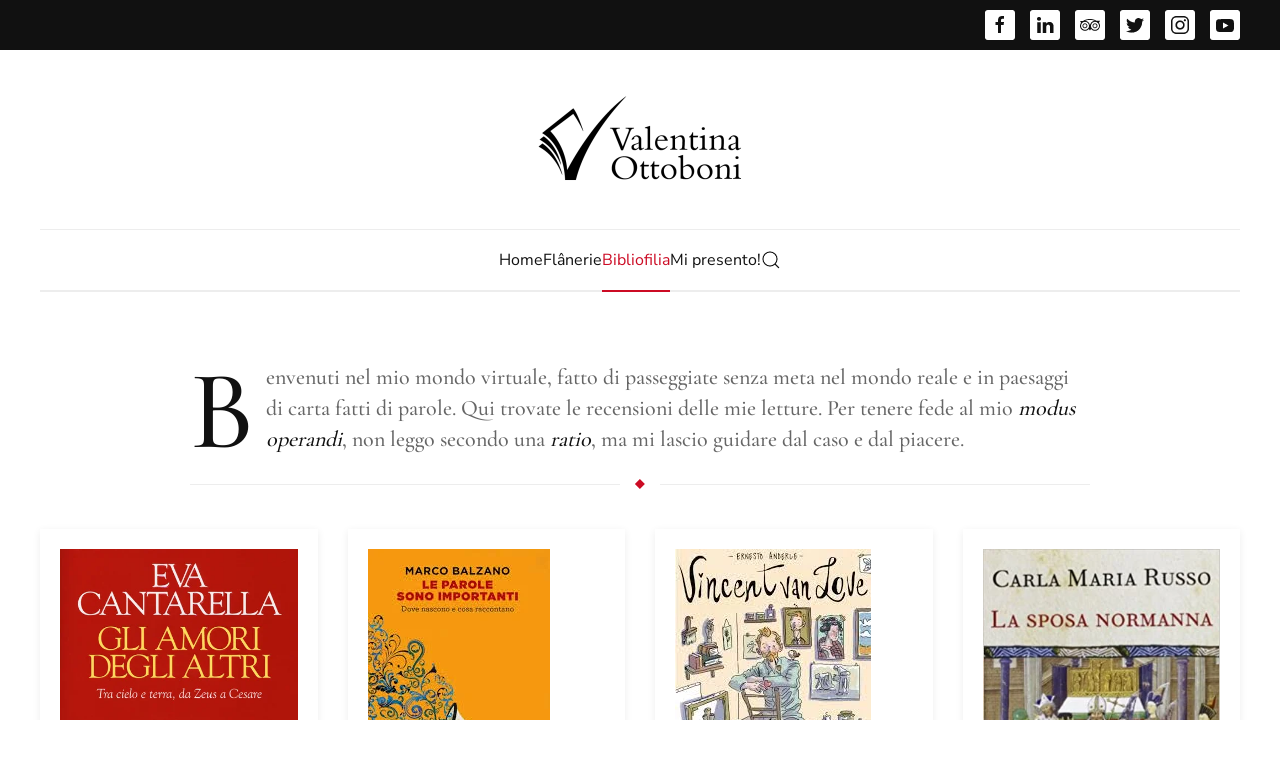

--- FILE ---
content_type: text/html; charset=utf-8
request_url: https://valentinaottoboni.it/index.php?option=com_content&view=category&layout=blog&id=10&Itemid=389&limitstart=8
body_size: 6911
content:
<!DOCTYPE html>
<html lang="it-it" dir="ltr">
    <head>
        <meta name="viewport" content="width=device-width, initial-scale=1">
        <link rel="icon" href="/templates/yootheme/vendor/yootheme/theme-joomla/assets/images/favicon.png" sizes="any">
                <link rel="apple-touch-icon" href="/templates/yootheme/vendor/yootheme/theme-joomla/assets/images/apple-touch-icon.png">
        <meta charset="utf-8">
	<meta name="generator" content="Joomla! - Open Source Content Management">
	<title>Bibliofilia</title>
	<link href="/index.php?option=com_content&amp;view=category&amp;layout=blog&amp;id=10&amp;Itemid=389&amp;format=feed&amp;type=rss" rel="alternate" type="application/rss+xml" title="Bibliofilia">
	<link href="/index.php?option=com_content&amp;view=category&amp;layout=blog&amp;id=10&amp;Itemid=389&amp;format=feed&amp;type=atom" rel="alternate" type="application/atom+xml" title="Bibliofilia">
	<link href="https://valentinaottoboni.it/index.php?option=com_search&amp;view=category&amp;layout=blog&amp;id=10&amp;Itemid=389&amp;limitstart=8&amp;format=opensearch" rel="search" title="Vai Valentina Ottoboni" type="application/opensearchdescription+xml">
	<link href="/media/system/css/joomla-fontawesome.min.css?ver=4.0.8" rel="preload" as="style" onload="this.onload=null;this.rel='stylesheet'">
<link href="/media/vendor/joomla-custom-elements/css/joomla-alert.min.css?0.2.0" rel="stylesheet" />
	<link href="/plugins/system/ampz/ampz/css/ampz.min.css" rel="stylesheet" />
	<link href="//fonts.googleapis.com/css?family=Open+Sans:400,600,700" rel="stylesheet" />
	<link href="/templates/yootheme/css/theme.9.css?1752504203" rel="stylesheet" />
	<link href="/templates/yootheme/css/theme.update.css?4.0.8" rel="stylesheet" />
	<style>
        #ampz_inline_mobile { background-color: #ffffff }
        @media (min-width: 600px) {
            #ampz_inline_mobile {
                display: none !important;
            }
        }
        @media (max-width: 600px) {
            #ampz_inline_mobile {
                display: block !important;
            }
        }</style>
	<style>.mfp-content{
			font-family: 'Open Sans', helvetica, arial, sans-serif;

		}</style>
<script src="/media/vendor/jquery/js/jquery.min.js?3.6.3"></script>
	<script src="/media/legacy/js/jquery-noconflict.min.js?04499b98c0305b16b373dff09fe79d1290976288"></script>
	<script type="application/json" class="joomla-script-options new">{"joomla.jtext":{"ERROR":"Errore","MESSAGE":"Messaggio","NOTICE":"Avviso","WARNING":"Attenzione","JCLOSE":"Chiudi","JOK":"OK","JOPEN":"Apri"},"system.paths":{"root":"","rootFull":"https:\/\/valentinaottoboni.it\/","base":"","baseFull":"https:\/\/valentinaottoboni.it\/"},"csrf.token":"a49b7975122c24337daeef88a889972e"}</script>
	<script src="/media/system/js/core.min.js?576eb51da909dcf692c98643faa6fc89629ead18"></script>
	<script src="/media/vendor/webcomponentsjs/js/webcomponents-bundle.min.js?2.7.0" nomodule defer></script>
	<script src="/media/system/js/messages-es5.min.js?44e3f60beada646706be6569e75b36f7cf293bf9" nomodule defer></script>
	<script src="/media/system/js/joomla-hidden-mail-es5.min.js?86544755a5c7287d31511970d36b3906e8e22dba" nomodule defer></script>
	<script src="/media/system/js/joomla-hidden-mail.min.js?6829a5ca62409c5d92c27b7c42bad9e81b3a480a" type="module"></script>
	<script src="/media/system/js/messages.min.js?7425e8d1cb9e4f061d5e30271d6d99b085344117" type="module"></script>
	<script src="/plugins/system/ampz/ampz/js/ampz.min.js"></script>
	<script src="/templates/yootheme/vendor/assets/uikit/dist/js/uikit.min.js?4.0.8"></script>
	<script src="/templates/yootheme/vendor/assets/uikit/dist/js/uikit-icons-paladin.min.js?4.0.8"></script>
	<script src="/templates/yootheme/js/theme.js?4.0.8"></script>
	<script>document.addEventListener('DOMContentLoaded', function() {
            Array.prototype.slice.call(document.querySelectorAll('a span[id^="cloak"]')).forEach(function(span) {
                span.innerText = span.textContent;
            });
        });</script>
	<script>var ampzSettings = {"ampzCounts":"","ampzNetworks":["facebook","twitter","whatsapp","linkedin","pinterest","telegram"],"ampzEntranceDelay":"1s","ampzEntranceDelayMobile":"1s","ampzMobileOnlyButtons":"","ampzMobileWidth":"600","ampzFlyinEntranceEffect":"ampz_flyin_right bounceInUp","ampzThresholdTotalShares":"0","ampzBaseUrl":"https:\/\/valentinaottoboni.it\/","ampzShareUrl":"https%3A%2F%2Fvalentinaottoboni.it%2Findex.php%3Foption%3Dcom_content%26view%3Dcategory%26layout%3Dblog%26id%3D10%26Itemid%3D389%26limitstart%3D8","ampzOpenInNewTab":"","ampzFbAT":"0","ampzCacheLifetime":"3600","ampzCachedCounts":"","ampzFlyInTriggerBottom":"1","ampzFlyInTriggerTime":"1","ampzFlyInTriggerTimeSeconds":"10000","ampzActiveComponent":"com_content","ampzFlyInDisplayMobile":"","ampzInlineDisplayMobile":"","ampzInlineDisableExpandOnHover":"","ampzSidebarDisplayMobile":"","ampzFlyInCookieType":"never","ampzFlyInCookieDuration":"5","ampzSideBarVisibility":"inline","ampzMobileVisibility":"inline","ampzSideBarStartClosed":""};</script>
	<script>window.yootheme = window.yootheme || {}; var $theme = yootheme.theme = {"i18n":{"close":{"label":"Close"},"totop":{"label":"Back to top"},"marker":{"label":"Open"},"navbarToggleIcon":{"label":"Open menu"},"paginationPrevious":{"label":"Previous page"},"paginationNext":{"label":"Next page"},"searchIcon":{"toggle":"Open Search","submit":"Submit Search"},"slider":{"next":"Next slide","previous":"Previous slide","slideX":"Slide %s","slideLabel":"%s of %s"},"slideshow":{"next":"Next slide","previous":"Previous slide","slideX":"Slide %s","slideLabel":"%s of %s"},"lightboxPanel":{"next":"Next slide","previous":"Previous slide","slideLabel":"%s of %s","close":"Close"}}};</script>

    </head>
    <body class="">

        <div class="uk-hidden-visually uk-notification uk-notification-top-left uk-width-auto">
            <div class="uk-notification-message">
                <a href="#tm-main">Skip to main content</a>
            </div>
        </div>
    
                <div class="tm-page-container uk-clearfix">

            
            
        
        
        <div class="tm-page uk-margin-auto">

                        


<header class="tm-header-mobile uk-hidden@m" uk-header>


    
        <div class="uk-navbar-container">

            <div class="uk-container uk-container-expand">
                <nav class="uk-navbar" uk-navbar="{&quot;container&quot;:&quot;.tm-header-mobile&quot;}">

                                        <div class="uk-navbar-left">

                        
                                                    <a uk-toggle href="#tm-dialog-mobile" class="uk-navbar-toggle">

        
        <div uk-navbar-toggle-icon></div>

        
    </a>
                        
                    </div>
                    
                                        <div class="uk-navbar-center">

                                                    <a href="https://valentinaottoboni.it/index.php?option=com_content&amp;view=featured&amp;Itemid=119" aria-label="Back to home" class="uk-logo uk-navbar-item">
    <picture>
<source type="image/webp" srcset="/templates/yootheme/cache/67/valentina_ottoboni_logo_black-67930232.webp 108w, /templates/yootheme/cache/cc/valentina_ottoboni_logo_black-cc27419a.webp 216w" sizes="(min-width: 108px) 108px">
<img alt="Valentina Ottoboni            " loading="eager" src="/templates/yootheme/cache/2e/valentina_ottoboni_logo_black-2eb7aeac.png" width="108" height="50">
</picture></a>
                        
                        
                    </div>
                    
                    
                </nav>
            </div>

        </div>

    



        <div id="tm-dialog-mobile" uk-offcanvas="container: true; overlay: true" mode="push">
        <div class="uk-offcanvas-bar uk-flex uk-flex-column">

                        <button class="uk-offcanvas-close uk-close-large" type="button" uk-close uk-toggle="cls: uk-close-large; mode: media; media: @s"></button>
            
                        <div class="uk-margin-auto-bottom">
                
<div class="uk-grid uk-child-width-1-1" uk-grid>    <div>
<div class="uk-panel" id="module-menu-dialog-mobile">

    
    
<ul class="uk-nav uk-nav-default">
    
	<li class="item-119"><a href="/index.php?option=com_content&amp;view=featured&amp;Itemid=119"> Home</a></li>
	<li class="item-390"><a href="/index.php?option=com_content&amp;view=category&amp;layout=blog&amp;id=15&amp;Itemid=390"> Flânerie</a></li>
	<li class="item-389 uk-active"><a href="/index.php?option=com_content&amp;view=category&amp;layout=blog&amp;id=10&amp;Itemid=389"> Bibliofilia</a></li>
	<li class="item-110"><a href="/index.php?option=com_content&amp;view=article&amp;id=4&amp;Itemid=110"> Mi presento!</a></li></ul>

</div>
</div>    <div>
<div class="uk-panel" id="module-tm-4">

    
    

    <form id="search-tm-4" action="/index.php?option=com_content&amp;view=category&amp;layout=blog&amp;id=10&amp;Itemid=389&amp;limitstart=8" method="post" role="search" class="uk-search uk-search-default uk-width-1-1"><span uk-search-icon></span><input name="searchword" placeholder="Cerca" minlength="3" aria-label="Cerca" type="search" class="uk-search-input"><input type="hidden" name="task" value="search"><input type="hidden" name="option" value="com_search"><input type="hidden" name="Itemid" value="389"></form>






</div>
</div>    <div>
<div class="uk-panel" id="module-tm-6">

    
    <ul class="uk-flex-inline uk-flex-middle uk-flex-nowrap uk-grid-small" uk-grid>                    <li><a href="https://www.facebook.com/valentina.ottoboni.9" class="uk-preserve-width uk-icon-button" rel="noreferrer" target="_blank"><span uk-icon="icon: facebook;"></span></a></li>
                    <li><a href="https://it.linkedin.com/in/valentina-ottoboni-5a7330151" class="uk-preserve-width uk-icon-button" rel="noreferrer" target="_blank"><span uk-icon="icon: linkedin;"></span></a></li>
                    <li><a href="https://www.tripadvisor.it/members/valentinao670" class="uk-preserve-width uk-icon-button" rel="noreferrer" target="_blank"><span uk-icon="icon: tripadvisor;"></span></a></li>
                    <li><a href="https://twitter.com/valentina8boni" class="uk-preserve-width uk-icon-button" rel="noreferrer" target="_blank"><span uk-icon="icon: twitter;"></span></a></li>
                    <li><a href="https://www.instagram.com/unacuveedilibri" class="uk-preserve-width uk-icon-button" rel="noreferrer" target="_blank"><span uk-icon="icon: instagram;"></span></a></li>
            </ul>
</div>
</div></div>
            </div>
            
            
        </div>
    </div>
    
    
    

</header>



<div class="tm-toolbar tm-toolbar-default uk-visible@m">
    <div class="uk-container uk-flex uk-flex-middle">

        
                <div class="uk-margin-auto-left">
            <div class="uk-grid-medium uk-child-width-auto uk-flex-middle" uk-grid="margin: uk-margin-small-top">
                <div>
<div class="uk-panel" id="module-tm-5">

    
    <ul class="uk-flex-inline uk-flex-middle uk-flex-nowrap uk-grid-small" uk-grid>                    <li><a href="https://www.facebook.com/valentina.ottoboni.9" class="uk-preserve-width uk-icon-button" rel="noreferrer" target="_blank"><span uk-icon="icon: facebook;"></span></a></li>
                    <li><a href="https://it.linkedin.com/in/valentina-ottoboni-5a7330151" class="uk-preserve-width uk-icon-button" rel="noreferrer" target="_blank"><span uk-icon="icon: linkedin;"></span></a></li>
                    <li><a href="https://www.tripadvisor.it/Profile/ottobonivalentina?fid=0ea111df-c193-4689-84cc-07215f98e5d9" class="uk-preserve-width uk-icon-button" rel="noreferrer" target="_blank"><span uk-icon="icon: tripadvisor;"></span></a></li>
                    <li><a href="https://twitter.com/valentina8boni" class="uk-preserve-width uk-icon-button" rel="noreferrer" target="_blank"><span uk-icon="icon: twitter;"></span></a></li>
                    <li><a href="https://www.instagram.com/unacuveedilibri" class="uk-preserve-width uk-icon-button" rel="noreferrer" target="_blank"><span uk-icon="icon: instagram;"></span></a></li>
                    <li><a href="https://www.youtube.com/@valentina8boni" class="uk-preserve-width uk-icon-button" rel="noreferrer" target="_blank"><span uk-icon="icon: youtube;"></span></a></li>
            </ul>
</div>
</div>
            </div>
        </div>
        
    </div>
</div>

<header class="tm-header uk-visible@m" uk-header>




        <div class="tm-headerbar-default tm-headerbar tm-headerbar-top">
        <div class="uk-container">

                            <div class="uk-flex uk-flex-center"><div><a href="https://valentinaottoboni.it/index.php?option=com_content&amp;view=featured&amp;Itemid=119" aria-label="Back to home" class="uk-logo">
    <picture>
<source type="image/webp" srcset="/templates/yootheme/cache/2f/valentina_ottoboni_logo_black-2f552d72.webp 216w, /templates/yootheme/cache/41/valentina_ottoboni_logo_black-41a56d46.webp 432w" sizes="(min-width: 216px) 216px">
<img alt="Valentina Ottoboni            " loading="eager" src="/templates/yootheme/cache/66/valentina_ottoboni_logo_black-667181ec.png" width="216" height="99">
</picture></a></div></div>
            
            
        </div>
    </div>
    
    
                <div uk-sticky media="@m" cls-active="uk-navbar-sticky" sel-target=".uk-navbar-container">
        
            <div class="uk-navbar-container">

                <div class="uk-container">
                    <nav class="uk-navbar" uk-navbar="{&quot;align&quot;:&quot;left&quot;,&quot;container&quot;:&quot;.tm-header &gt; [uk-sticky]&quot;,&quot;boundary&quot;:&quot;.tm-header .uk-navbar-container&quot;}">

                        
                        <div class="uk-navbar-center">

                                                            
<ul class="uk-navbar-nav">
    
	<li class="item-119"><a href="/index.php?option=com_content&amp;view=featured&amp;Itemid=119"> Home</a></li>
	<li class="item-390"><a href="/index.php?option=com_content&amp;view=category&amp;layout=blog&amp;id=15&amp;Itemid=390"> Flânerie</a></li>
	<li class="item-389 uk-active"><a href="/index.php?option=com_content&amp;view=category&amp;layout=blog&amp;id=10&amp;Itemid=389"> Bibliofilia</a></li>
	<li class="item-110"><a href="/index.php?option=com_content&amp;view=article&amp;id=4&amp;Itemid=110"> Mi presento!</a></li></ul>


    <a class="uk-navbar-toggle" id="module-tm-3" href="#search-tm-3-modal" uk-search-icon uk-toggle></a>

    <div id="search-tm-3-modal" class="uk-modal-full" uk-modal="container: true">
        <div class="uk-modal-dialog uk-flex uk-flex-center uk-flex-middle" uk-height-viewport>
            <button class="uk-modal-close-full uk-close-large" type="button" uk-close uk-toggle="cls: uk-modal-close-full uk-close-large uk-modal-close-default; mode: media; media: @s"></button>
            <div class="uk-search uk-search-large">
                <form id="search-tm-3" action="/index.php?option=com_content&amp;view=category&amp;layout=blog&amp;id=10&amp;Itemid=389&amp;limitstart=8" method="post" role="search" class="uk-search uk-search-large"><input name="searchword" placeholder="Cerca" minlength="3" aria-label="Cerca" type="search" class="uk-search-input uk-text-center" autofocus><input type="hidden" name="task" value="search"><input type="hidden" name="option" value="com_search"><input type="hidden" name="Itemid" value="389"></form>            </div>
        </div>
    </div>







                            
                        </div>

                        
                    </nav>
                </div>

            </div>

                </div>
        
    
    






</header>

            
            

            <main id="tm-main" >

                
                <div id="system-message-container" aria-live="polite"></div>

                <!-- Builder #template-kvdgerwQ -->
<div class="uk-section-default uk-section">
    
        
        
        
            
                                <div class="uk-container">                
                    
                    <div class="uk-grid-margin uk-container uk-container-small"><div class="uk-grid tm-grid-expand uk-child-width-1-1">
<div class="uk-width-1-1">
    
        
            
            
            
                
                    <div class="uk-panel uk-text-lead uk-dropcap uk-margin"><p>Benvenuti nel mio mondo virtuale, fatto di passeggiate senza meta nel mondo reale e in paesaggi di carta fatti di parole. Qui trovate le recensioni delle mie letture. Per tenere fede al mio <em>modus operandi</em>, non leggo secondo una <em>ratio</em>, ma mi lascio guidare dal caso e dal piacere.</p></div><hr class="uk-divider-icon">
                
            
        
    
</div></div></div><div class="uk-grid tm-grid-expand uk-child-width-1-1 uk-grid-margin">
<div class="uk-width-1-1">
    
        
            
            
            
                
                    
<div class="uk-margin">
    <div class="uk-grid uk-child-width-1-1 uk-child-width-1-4@m uk-grid-column-medium" uk-grid="masonry: 1;">        <div>
<div class="el-item uk-grid-item-match">
        <a class="uk-card uk-card-default uk-card-small uk-card-hover uk-card-body uk-margin-remove-first-child uk-link-toggle uk-display-block" href="/index.php?option=com_content&amp;view=article&amp;id=58&amp;catid=10&amp;Itemid=389">    
    
                <picture>
<source type="image/webp" srcset="/templates/yootheme/cache/4c/CANTARELLA-COVER-4c41997e.webp 431w" sizes="(min-width: 431px) 431px">
<img src="/templates/yootheme/cache/24/CANTARELLA-COVER-24d17b65.jpeg" width="431" height="626" class="el-image" alt loading="lazy">
</picture>        
                    

        
                <h3 class="el-title uk-h2 uk-margin-top uk-margin-remove-bottom">                        Gli amori degli altri ci insegnano!                    </h3>        
        
    
        
        
        
        
                <div class="uk-margin-top"><div class="el-link uk-button uk-button-text uk-button-large">Leggi tutto</div></div>        
        
        
    
        </a>    
</div></div>
        <div>
<div class="el-item uk-grid-item-match">
        <a class="uk-card uk-card-default uk-card-small uk-card-hover uk-card-body uk-margin-remove-first-child uk-link-toggle uk-display-block" href="/index.php?option=com_content&amp;view=article&amp;id=56&amp;catid=10&amp;Itemid=389">    
    
                <picture>
<source type="image/webp" srcset="/templates/yootheme/cache/ed/BALZANO-COVER-ed325b1c.webp 182w" sizes="(min-width: 182px) 182px">
<img src="/templates/yootheme/cache/ae/BALZANO-COVER-ae47e8f6.jpeg" width="182" height="277" class="el-image" alt loading="lazy">
</picture>        
                    

        
                <h3 class="el-title uk-h2 uk-margin-top uk-margin-remove-bottom">                        La scommessa "impossibile" del linguaggio: rivelare senza svelare del tutto!                    </h3>        
        
    
        
        
        
        
                <div class="uk-margin-top"><div class="el-link uk-button uk-button-text uk-button-large">Leggi tutto</div></div>        
        
        
    
        </a>    
</div></div>
        <div>
<div class="el-item uk-grid-item-match">
        <a class="uk-card uk-card-default uk-card-small uk-card-hover uk-card-body uk-margin-remove-first-child uk-link-toggle uk-display-block" href="/index.php?option=com_content&amp;view=article&amp;id=54&amp;catid=10&amp;Itemid=389">    
    
                <picture>
<source type="image/webp" srcset="/templates/yootheme/cache/e1/VANLOVE-COVER-e15c9c79.webp 196w" sizes="(min-width: 196px) 196px">
<img src="/templates/yootheme/cache/35/VANLOVE-COVER-355e8cf1.jpeg" width="196" height="258" class="el-image" alt loading="lazy">
</picture>        
                    

        
                <h3 class="el-title uk-h2 uk-margin-top uk-margin-remove-bottom">                        Vincent Van Love, la forza del cuore di Van Gogh                    </h3>        
        
    
        
        
        
        
                <div class="uk-margin-top"><div class="el-link uk-button uk-button-text uk-button-large">Leggi tutto</div></div>        
        
        
    
        </a>    
</div></div>
        <div>
<div class="el-item uk-grid-item-match">
        <a class="uk-card uk-card-default uk-card-small uk-card-hover uk-card-body uk-margin-remove-first-child uk-link-toggle uk-display-block" href="/index.php?option=com_content&amp;view=article&amp;id=53&amp;catid=10&amp;Itemid=389">    
    
                <picture>
<source type="image/webp" srcset="/templates/yootheme/cache/fb/LA-SPOSA-NORMANNA_COVER-fb8e1f88.webp 321w" sizes="(min-width: 321px) 321px">
<img src="/templates/yootheme/cache/f0/LA-SPOSA-NORMANNA_COVER-f047313a.jpeg" width="321" height="499" class="el-image" alt loading="lazy">
</picture>        
                    

        
                <h3 class="el-title uk-h2 uk-margin-top uk-margin-remove-bottom">                        La Sposa Normanna, una storia di amore e coraggio!                    </h3>        
        
    
        
        
        
        
                <div class="uk-margin-top"><div class="el-link uk-button uk-button-text uk-button-large">Leggi tutto</div></div>        
        
        
    
        </a>    
</div></div>
        <div>
<div class="el-item uk-grid-item-match">
        <a class="uk-card uk-card-default uk-card-small uk-card-hover uk-card-body uk-margin-remove-first-child uk-link-toggle uk-display-block" href="/index.php?option=com_content&amp;view=article&amp;id=50&amp;catid=10&amp;Itemid=389">    
    
                <picture>
<source type="image/webp" srcset="/templates/yootheme/cache/2f/EGON-SCHIELE-GABOS_COVER-2f4a0c2b.webp 221w" sizes="(min-width: 221px) 221px">
<img src="/templates/yootheme/cache/93/EGON-SCHIELE-GABOS_COVER-93a1127c.jpeg" width="221" height="317" class="el-image" alt loading="lazy">
</picture>        
                    

        
                <h3 class="el-title uk-h2 uk-margin-top uk-margin-remove-bottom">                        Egon Schiele. Il corpo struggente.                    </h3>        
        
    
        
        
        
        
                <div class="uk-margin-top"><div class="el-link uk-button uk-button-text uk-button-large">Leggi tutto</div></div>        
        
        
    
        </a>    
</div></div>
        <div>
<div class="el-item uk-grid-item-match">
        <a class="uk-card uk-card-default uk-card-small uk-card-hover uk-card-body uk-margin-remove-first-child uk-link-toggle uk-display-block" href="/index.php?option=com_content&amp;view=article&amp;id=39&amp;catid=10&amp;Itemid=389">    
    
                <picture>
<source type="image/webp" srcset="/templates/yootheme/cache/82/MONTFORT-COVER-826939c6.webp 768w, /templates/yootheme/cache/93/MONTFORT-COVER-93b488d6.webp 1024w, /templates/yootheme/cache/58/MONTFORT-COVER-5879d8ee.webp 1366w, /templates/yootheme/cache/8b/MONTFORT-COVER-8b0781c5.webp 1600w, /templates/yootheme/cache/ee/MONTFORT-COVER-eee9587e.webp 1875w" sizes="(min-width: 1875px) 1875px">
<img src="/templates/yootheme/cache/48/MONTFORT-COVER-4818e56a.jpeg" width="1875" height="2939" class="el-image" alt loading="lazy">
</picture>        
                    

        
                <h3 class="el-title uk-h2 uk-margin-top uk-margin-remove-bottom">                        Donne che comprano fiori                    </h3>        
        
    
        
        
        
        
                <div class="uk-margin-top"><div class="el-link uk-button uk-button-text uk-button-large">Leggi tutto</div></div>        
        
        
    
        </a>    
</div></div>
        <div>
<div class="el-item uk-grid-item-match">
        <a class="uk-card uk-card-default uk-card-small uk-card-hover uk-card-body uk-margin-remove-first-child uk-link-toggle uk-display-block" href="/index.php?option=com_content&amp;view=article&amp;id=38&amp;catid=10&amp;Itemid=389">    
    
                <picture>
<source type="image/webp" srcset="/templates/yootheme/cache/f6/SPOON-RIVER_COVER-f6a7ce45.webp 479w" sizes="(min-width: 479px) 479px">
<img src="/templates/yootheme/cache/33/SPOON-RIVER_COVER-33752b2b.jpeg" width="479" height="800" class="el-image" alt loading="lazy">
</picture>        
                    

        
                <h3 class="el-title uk-h2 uk-margin-top uk-margin-remove-bottom">                        Antologia di Spoon River: la raccolta poetica che segnò la rinascita della poesia americana                    </h3>        
        
    
        
        
        
        
                <div class="uk-margin-top"><div class="el-link uk-button uk-button-text uk-button-large">Leggi tutto</div></div>        
        
        
    
        </a>    
</div></div>
        <div>
<div class="el-item uk-grid-item-match">
        <a class="uk-card uk-card-default uk-card-small uk-card-hover uk-card-body uk-margin-remove-first-child uk-link-toggle uk-display-block" href="/index.php?option=com_content&amp;view=article&amp;id=30&amp;catid=10&amp;Itemid=389">    
    
                <picture>
<source type="image/webp" srcset="/templates/yootheme/cache/12/Contro-il-sacrificio-recensione-Valentina-Ottoboni-12afbd47.webp 536w" sizes="(min-width: 536px) 536px">
<img src="/templates/yootheme/cache/2f/Contro-il-sacrificio-recensione-Valentina-Ottoboni-2f93c6b9.jpeg" width="536" height="884" class="el-image" alt loading="lazy">
</picture>        
                    

        
                <h3 class="el-title uk-h2 uk-margin-top uk-margin-remove-bottom">                        Contro il sacrificio: per un'etica a favore del desiderio.                    </h3>        
        
    
        
        
        
        
                <div class="uk-margin-top"><div class="el-link uk-button uk-button-text uk-button-large">Leggi tutto</div></div>        
        
        
    
        </a>    
</div></div>
        </div>

</div>

                
            
        
    
</div></div>
                                </div>
                
            
        
    
</div>
<div class="uk-section-default uk-section">
    
        
        
        
            
                                <div class="uk-container">                
                    
                    <div class="uk-grid tm-grid-expand uk-child-width-1-1 uk-grid-margin">
<div class="uk-width-1-1">
    
        
            
            
            
                
                    
<div class="uk-text-center">
    <ul class="uk-pagination uk-margin-remove-bottom uk-flex-center" uk-margin>
    
                                    <li>
                                            <a href="/index.php?option=com_content&amp;view=category&amp;layout=blog&amp;id=10&amp;Itemid=389" aria-label="Prec">
                            <span uk-pagination-previous></span>
                        </a>
                                    </li>
                                                <li>
                                            <a href="/index.php?option=com_content&amp;view=category&amp;layout=blog&amp;id=10&amp;Itemid=389">1</a>
                                    </li>
                                                <li class="uk-active"><span>2</span></li>
                                                <li>
                                            <a href="/index.php?option=com_content&amp;view=category&amp;layout=blog&amp;id=10&amp;Itemid=389&amp;limitstart=16">3</a>
                                    </li>
                                                <li>
                                            <a href="/index.php?option=com_content&amp;view=category&amp;layout=blog&amp;id=10&amp;Itemid=389&amp;limitstart=16" aria-label="Avanti">
                            <span uk-pagination-next></span>
                        </a>
                                    </li>
                    
    
    </ul>
</div>
                
            
        
    
</div></div>
                                </div>
                
            
        
    
</div>

                
            </main>

            

                        <footer>
                <!-- Builder #footer -->
<div class="uk-section-default uk-section uk-padding-remove-top uk-padding-remove-bottom">
    
        
        
        
            
                                <div class="uk-container">                
                    
                    <div class="uk-grid tm-grid-expand uk-child-width-1-1 uk-grid-margin">
<div class="uk-width-1-1@m">
    
        
            
            
            
                
                    <hr>
                
            
        
    
</div></div>
                                </div>
                
            
        
    
</div>
<div class="uk-section-primary uk-section">
    
        
        
        
            
                                <div class="uk-container uk-container-expand">                
                    
                    <div class="uk-grid tm-grid-expand uk-grid-divider uk-grid-margin" uk-grid>
<div class="uk-width-1-3@m">
    
        
            
            
            
                
                    
<h1 class="uk-h3 uk-heading-line">        <span>Contatti</span>
    </h1>
<ul class="uk-list">
    <li class="el-item">        

    
        <div class="uk-grid-small uk-child-width-expand uk-flex-nowrap uk-flex-middle" uk-grid>            <div class="uk-width-auto"><span class="el-image" uk-icon="icon: user;"></span></div>            <div>
                <div class="el-content uk-panel">Valentina Ottoboni</div>            </div>
        </div>
    
            </li>

    <li class="el-item">        

    
        <div class="uk-grid-small uk-child-width-expand uk-flex-nowrap uk-flex-middle" uk-grid>            <div class="uk-width-auto"><span class="el-image" uk-icon="icon: mail;"></span></div>            <div>
                <div class="el-content uk-panel"><joomla-hidden-mail  is-link="1" is-email="1" first="dmFsZW50aW5hLm90dG9ib25p" last="Z21haWwuY29t" text="dmFsZW50aW5hLm90dG9ib25pQGdtYWlsLmNvbQ==" base="" >Questo indirizzo email è protetto dagli spambots. È necessario abilitare JavaScript per vederlo.</joomla-hidden-mail></div>            </div>
        </div>
    
            </li>

    <li class="el-item">        

        <a href="/index.php?option=com_users&amp;view=login&amp;Itemid=121" class="uk-link-toggle">    
        <div class="uk-grid-small uk-child-width-expand uk-flex-nowrap uk-flex-middle" uk-grid>            <div class="uk-width-auto uk-link"><span class="el-image" uk-icon="icon: lock;"></span></div>            <div>
                <div class="el-content uk-panel"><span class="uk-link uk-margin-remove-last-child">area riservata</span></div>            </div>
        </div>
        </a>    
            </li>
</ul>
<blockquote class="uk-width-xlarge">
     ...così viviamo noi e sempre prendiamo congedo.

        <footer class="el-footer">

        
                <cite class="el-author"><a href="https://amzn.to/2LsVU0Z" target="_blank">Rainer Maria Rilke, Elegie Duinesi</a></cite>
        
    </footer>
    
</blockquote>
                
            
        
    
</div>
<div class="uk-width-1-3@m">
    
        
            
            
            
                
                    
<h1 class="uk-h3 uk-heading-line">        <span>Social</span>
    </h1>
<ul class="uk-list">
    <li class="el-item">        

        <a href="https://www.facebook.com/valentina.ottoboni.9" target="_blank" class="uk-link-toggle">    
        <div class="uk-grid-small uk-child-width-expand uk-flex-nowrap uk-flex-middle" uk-grid>            <div class="uk-width-auto uk-link"><span class="el-image" uk-icon="icon: facebook;"></span></div>            <div>
                <div class="el-content uk-panel"><span class="uk-link uk-margin-remove-last-child">Facebook</span></div>            </div>
        </div>
        </a>    
            </li>

    <li class="el-item">        

        <a href="https://www.instagram.com/unacuveedilibri" target="_blank" class="uk-link-toggle">    
        <div class="uk-grid-small uk-child-width-expand uk-flex-nowrap uk-flex-middle" uk-grid>            <div class="uk-width-auto uk-link"><span class="el-image" uk-icon="icon: instagram;"></span></div>            <div>
                <div class="el-content uk-panel"><span class="uk-link uk-margin-remove-last-child">Instagram</span></div>            </div>
        </div>
        </a>    
            </li>

    <li class="el-item">        

        <a href="https://twitter.com/valentina8boni" target="_blank" class="uk-link-toggle">    
        <div class="uk-grid-small uk-child-width-expand uk-flex-nowrap uk-flex-middle" uk-grid>            <div class="uk-width-auto uk-link"><span class="el-image" uk-icon="icon: twitter;"></span></div>            <div>
                <div class="el-content uk-panel"><span class="uk-link uk-margin-remove-last-child">Twitter</span></div>            </div>
        </div>
        </a>    
            </li>

    <li class="el-item">        

        <a href="https://www.tripadvisor.it/Profile/ottobonivalentina?fid=0ea111df-c193-4689-84cc-07215f98e5d9" target="_blank" class="uk-link-toggle">    
        <div class="uk-grid-small uk-child-width-expand uk-flex-nowrap uk-flex-middle" uk-grid>            <div class="uk-width-auto uk-link"><span class="el-image" uk-icon="icon: tripadvisor;"></span></div>            <div>
                <div class="el-content uk-panel"><span class="uk-link uk-margin-remove-last-child">Tripadvisor</span></div>            </div>
        </div>
        </a>    
            </li>

    <li class="el-item">        

        <a href="https://www.youtube.com/@valentina8boni" target="_blank" class="uk-link-toggle">    
        <div class="uk-grid-small uk-child-width-expand uk-flex-nowrap uk-flex-middle" uk-grid>            <div class="uk-width-auto uk-link"><span class="el-image" uk-icon="icon: youtube;"></span></div>            <div>
                <div class="el-content uk-panel"><span class="uk-link uk-margin-remove-last-child"><p>Youtube</p></span></div>            </div>
        </div>
        </a>    
            </li>
</ul>
                
            
        
    
</div>
<div class="uk-width-1-3@m">
    
        
            
            
            
                
                    
<h1 class="uk-h3 uk-heading-line">        <span>Newsletter</span>
    </h1>
                
            
        
    
</div></div>
                                </div>
                
            
        
    
</div>            </footer>
            
        </div>

                </div>
        
        

    <!-- start ampz flyin --><div id="ampz_flyin" style= "font-family: 'Open Sans', helvetica, arial, sans-serif" class=""  data-combineafter="" data-buttontemplate="template_eindhoven" data-buttonsize="ampz_btn_normal" data-buttonwidth="auto">
            <header class="ampz_flyin_header">
                <h3>Ti è piaciuto questo articolo?</h3>
                <a href="#" class="ampz_flyin_close"></a>
                <p>Diffondilo grazie alla condivisione!</p>
	        </header>  <div class="ampz_container ampz_no_count"><ul>
                            <li class="hvr-pulse">
        					    <a aria-label="flyin_facebook" class="template_eindhoven ampz_btn ampz_btn_normal ampz_facebook ampz_colorbg ampz_overlay" data-url="https%3A%2F%2Fvalentinaottoboni.it%2Findex.php%3Foption%3Dcom_content%26view%3Dcategory%26layout%3Dblog%26id%3D10%26Itemid%3D389%26limitstart%3D8" data-basecount="0" data-shareposition="flyin"  data-sharetype="facebook" data-text="Bibliofilia"  href="#">
        					        <i class="ampz ampz-icoon ampz-icoon-facebook"></i>
                          <span class="ampz_network_label">Share</span><span class="ampz_icon_overlay"></span></a>
                        
                            <li class="hvr-pulse">
        					    <a aria-label="flyin_twitter" class="template_eindhoven ampz_btn ampz_btn_normal ampz_twitter ampz_colorbg ampz_overlay" data-url="https%3A%2F%2Fvalentinaottoboni.it%2Findex.php%3Foption%3Dcom_content%26view%3Dcategory%26layout%3Dblog%26id%3D10%26Itemid%3D389%26limitstart%3D8" data-basecount="0" data-shareposition="flyin"  data-sharetype="twitter" data-text="Bibliofilia"  href="#">
        					        <i class="ampz ampz-icoon ampz-icoon-twitter"></i>
                          <span class="ampz_network_label">Tweet</span><span class="ampz_icon_overlay"></span></a>
                        
                            <li class="hvr-pulse">
        					    <a aria-label="flyin_whatsapp" class="template_eindhoven ampz_btn ampz_btn_normal ampz_whatsapp ampz_colorbg ampz_overlay" data-url="https%3A%2F%2Fvalentinaottoboni.it%2Findex.php%3Foption%3Dcom_content%26view%3Dcategory%26layout%3Dblog%26id%3D10%26Itemid%3D389%26limitstart%3D8" data-basecount="0" data-shareposition="flyin"  data-sharetype="whatsapp" data-text="Bibliofilia"  href="#">
        					        <i class="ampz ampz-icoon ampz-icoon-whatsapp"></i>
                          <span class="ampz_network_label">Share</span><span class="ampz_icon_overlay"></span></a>
                        
                            <li class="hvr-pulse">
        					    <a aria-label="flyin_linkedin" class="template_eindhoven ampz_btn ampz_btn_normal ampz_linkedin ampz_colorbg ampz_overlay" data-url="https%3A%2F%2Fvalentinaottoboni.it%2Findex.php%3Foption%3Dcom_content%26view%3Dcategory%26layout%3Dblog%26id%3D10%26Itemid%3D389%26limitstart%3D8" data-basecount="0" data-shareposition="flyin"  data-sharetype="linkedin" data-text="Bibliofilia"  href="#">
        					        <i class="ampz ampz-icoon ampz-icoon-linkedin"></i>
                          <span class="ampz_network_label">Share</span><span class="ampz_icon_overlay"></span></a>
                        
                            <li class="hvr-pulse">
        					    <a aria-label="flyin_pinterest" class="template_eindhoven ampz_btn ampz_btn_normal ampz_pinterest ampz_colorbg ampz_overlay" data-url="https%3A%2F%2Fvalentinaottoboni.it%2Findex.php%3Foption%3Dcom_content%26view%3Dcategory%26layout%3Dblog%26id%3D10%26Itemid%3D389%26limitstart%3D8" data-basecount="0" data-shareposition="flyin"  data-sharetype="pinterest" data-text="Bibliofilia"  href="#">
        					        <i class="ampz ampz-icoon ampz-icoon-pinterest"></i>
                          <span class="ampz_network_label">Pin</span><span class="ampz_icon_overlay"></span></a>
                        
                            <li class="hvr-pulse">
        					    <a aria-label="flyin_telegram" class="template_eindhoven ampz_btn ampz_btn_normal ampz_telegram ampz_colorbg ampz_overlay" data-url="https%3A%2F%2Fvalentinaottoboni.it%2Findex.php%3Foption%3Dcom_content%26view%3Dcategory%26layout%3Dblog%26id%3D10%26Itemid%3D389%26limitstart%3D8" data-basecount="0" data-shareposition="flyin"  data-sharetype="telegram" data-text="Bibliofilia"  href="#">
        					        <i class="ampz ampz-icoon ampz-icoon-telegram"></i>
                          <span class="ampz_network_label">Share</span><span class="ampz_icon_overlay"></span></a>
                        
                    </ul>
                </div>
            </div><!-- end ampz flyin --></body>
</html>
